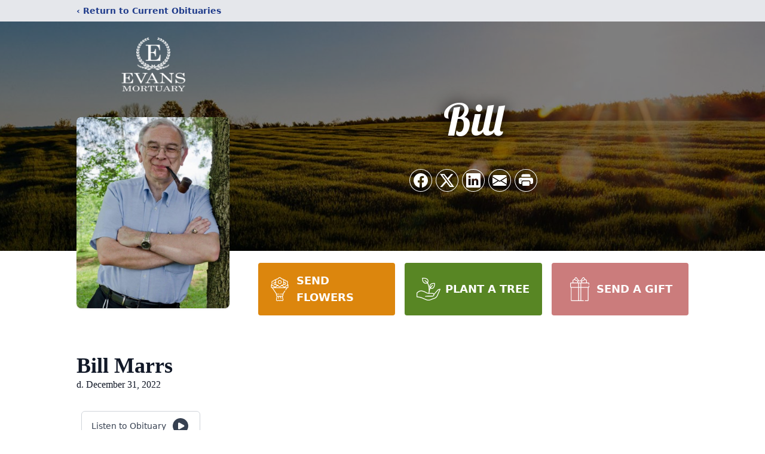

--- FILE ---
content_type: text/html; charset=utf-8
request_url: https://www.google.com/recaptcha/enterprise/anchor?ar=1&k=6LdojTwlAAAAAAeYYM7TF4K0n6mqXmE0xs17aCYB&co=aHR0cHM6Ly93d3cuZXZhbnNtb3J0dWFyeS5iaXo6NDQz&hl=en&type=image&v=PoyoqOPhxBO7pBk68S4YbpHZ&theme=light&size=invisible&badge=bottomright&anchor-ms=20000&execute-ms=30000&cb=1oti88voy47v
body_size: 48693
content:
<!DOCTYPE HTML><html dir="ltr" lang="en"><head><meta http-equiv="Content-Type" content="text/html; charset=UTF-8">
<meta http-equiv="X-UA-Compatible" content="IE=edge">
<title>reCAPTCHA</title>
<style type="text/css">
/* cyrillic-ext */
@font-face {
  font-family: 'Roboto';
  font-style: normal;
  font-weight: 400;
  font-stretch: 100%;
  src: url(//fonts.gstatic.com/s/roboto/v48/KFO7CnqEu92Fr1ME7kSn66aGLdTylUAMa3GUBHMdazTgWw.woff2) format('woff2');
  unicode-range: U+0460-052F, U+1C80-1C8A, U+20B4, U+2DE0-2DFF, U+A640-A69F, U+FE2E-FE2F;
}
/* cyrillic */
@font-face {
  font-family: 'Roboto';
  font-style: normal;
  font-weight: 400;
  font-stretch: 100%;
  src: url(//fonts.gstatic.com/s/roboto/v48/KFO7CnqEu92Fr1ME7kSn66aGLdTylUAMa3iUBHMdazTgWw.woff2) format('woff2');
  unicode-range: U+0301, U+0400-045F, U+0490-0491, U+04B0-04B1, U+2116;
}
/* greek-ext */
@font-face {
  font-family: 'Roboto';
  font-style: normal;
  font-weight: 400;
  font-stretch: 100%;
  src: url(//fonts.gstatic.com/s/roboto/v48/KFO7CnqEu92Fr1ME7kSn66aGLdTylUAMa3CUBHMdazTgWw.woff2) format('woff2');
  unicode-range: U+1F00-1FFF;
}
/* greek */
@font-face {
  font-family: 'Roboto';
  font-style: normal;
  font-weight: 400;
  font-stretch: 100%;
  src: url(//fonts.gstatic.com/s/roboto/v48/KFO7CnqEu92Fr1ME7kSn66aGLdTylUAMa3-UBHMdazTgWw.woff2) format('woff2');
  unicode-range: U+0370-0377, U+037A-037F, U+0384-038A, U+038C, U+038E-03A1, U+03A3-03FF;
}
/* math */
@font-face {
  font-family: 'Roboto';
  font-style: normal;
  font-weight: 400;
  font-stretch: 100%;
  src: url(//fonts.gstatic.com/s/roboto/v48/KFO7CnqEu92Fr1ME7kSn66aGLdTylUAMawCUBHMdazTgWw.woff2) format('woff2');
  unicode-range: U+0302-0303, U+0305, U+0307-0308, U+0310, U+0312, U+0315, U+031A, U+0326-0327, U+032C, U+032F-0330, U+0332-0333, U+0338, U+033A, U+0346, U+034D, U+0391-03A1, U+03A3-03A9, U+03B1-03C9, U+03D1, U+03D5-03D6, U+03F0-03F1, U+03F4-03F5, U+2016-2017, U+2034-2038, U+203C, U+2040, U+2043, U+2047, U+2050, U+2057, U+205F, U+2070-2071, U+2074-208E, U+2090-209C, U+20D0-20DC, U+20E1, U+20E5-20EF, U+2100-2112, U+2114-2115, U+2117-2121, U+2123-214F, U+2190, U+2192, U+2194-21AE, U+21B0-21E5, U+21F1-21F2, U+21F4-2211, U+2213-2214, U+2216-22FF, U+2308-230B, U+2310, U+2319, U+231C-2321, U+2336-237A, U+237C, U+2395, U+239B-23B7, U+23D0, U+23DC-23E1, U+2474-2475, U+25AF, U+25B3, U+25B7, U+25BD, U+25C1, U+25CA, U+25CC, U+25FB, U+266D-266F, U+27C0-27FF, U+2900-2AFF, U+2B0E-2B11, U+2B30-2B4C, U+2BFE, U+3030, U+FF5B, U+FF5D, U+1D400-1D7FF, U+1EE00-1EEFF;
}
/* symbols */
@font-face {
  font-family: 'Roboto';
  font-style: normal;
  font-weight: 400;
  font-stretch: 100%;
  src: url(//fonts.gstatic.com/s/roboto/v48/KFO7CnqEu92Fr1ME7kSn66aGLdTylUAMaxKUBHMdazTgWw.woff2) format('woff2');
  unicode-range: U+0001-000C, U+000E-001F, U+007F-009F, U+20DD-20E0, U+20E2-20E4, U+2150-218F, U+2190, U+2192, U+2194-2199, U+21AF, U+21E6-21F0, U+21F3, U+2218-2219, U+2299, U+22C4-22C6, U+2300-243F, U+2440-244A, U+2460-24FF, U+25A0-27BF, U+2800-28FF, U+2921-2922, U+2981, U+29BF, U+29EB, U+2B00-2BFF, U+4DC0-4DFF, U+FFF9-FFFB, U+10140-1018E, U+10190-1019C, U+101A0, U+101D0-101FD, U+102E0-102FB, U+10E60-10E7E, U+1D2C0-1D2D3, U+1D2E0-1D37F, U+1F000-1F0FF, U+1F100-1F1AD, U+1F1E6-1F1FF, U+1F30D-1F30F, U+1F315, U+1F31C, U+1F31E, U+1F320-1F32C, U+1F336, U+1F378, U+1F37D, U+1F382, U+1F393-1F39F, U+1F3A7-1F3A8, U+1F3AC-1F3AF, U+1F3C2, U+1F3C4-1F3C6, U+1F3CA-1F3CE, U+1F3D4-1F3E0, U+1F3ED, U+1F3F1-1F3F3, U+1F3F5-1F3F7, U+1F408, U+1F415, U+1F41F, U+1F426, U+1F43F, U+1F441-1F442, U+1F444, U+1F446-1F449, U+1F44C-1F44E, U+1F453, U+1F46A, U+1F47D, U+1F4A3, U+1F4B0, U+1F4B3, U+1F4B9, U+1F4BB, U+1F4BF, U+1F4C8-1F4CB, U+1F4D6, U+1F4DA, U+1F4DF, U+1F4E3-1F4E6, U+1F4EA-1F4ED, U+1F4F7, U+1F4F9-1F4FB, U+1F4FD-1F4FE, U+1F503, U+1F507-1F50B, U+1F50D, U+1F512-1F513, U+1F53E-1F54A, U+1F54F-1F5FA, U+1F610, U+1F650-1F67F, U+1F687, U+1F68D, U+1F691, U+1F694, U+1F698, U+1F6AD, U+1F6B2, U+1F6B9-1F6BA, U+1F6BC, U+1F6C6-1F6CF, U+1F6D3-1F6D7, U+1F6E0-1F6EA, U+1F6F0-1F6F3, U+1F6F7-1F6FC, U+1F700-1F7FF, U+1F800-1F80B, U+1F810-1F847, U+1F850-1F859, U+1F860-1F887, U+1F890-1F8AD, U+1F8B0-1F8BB, U+1F8C0-1F8C1, U+1F900-1F90B, U+1F93B, U+1F946, U+1F984, U+1F996, U+1F9E9, U+1FA00-1FA6F, U+1FA70-1FA7C, U+1FA80-1FA89, U+1FA8F-1FAC6, U+1FACE-1FADC, U+1FADF-1FAE9, U+1FAF0-1FAF8, U+1FB00-1FBFF;
}
/* vietnamese */
@font-face {
  font-family: 'Roboto';
  font-style: normal;
  font-weight: 400;
  font-stretch: 100%;
  src: url(//fonts.gstatic.com/s/roboto/v48/KFO7CnqEu92Fr1ME7kSn66aGLdTylUAMa3OUBHMdazTgWw.woff2) format('woff2');
  unicode-range: U+0102-0103, U+0110-0111, U+0128-0129, U+0168-0169, U+01A0-01A1, U+01AF-01B0, U+0300-0301, U+0303-0304, U+0308-0309, U+0323, U+0329, U+1EA0-1EF9, U+20AB;
}
/* latin-ext */
@font-face {
  font-family: 'Roboto';
  font-style: normal;
  font-weight: 400;
  font-stretch: 100%;
  src: url(//fonts.gstatic.com/s/roboto/v48/KFO7CnqEu92Fr1ME7kSn66aGLdTylUAMa3KUBHMdazTgWw.woff2) format('woff2');
  unicode-range: U+0100-02BA, U+02BD-02C5, U+02C7-02CC, U+02CE-02D7, U+02DD-02FF, U+0304, U+0308, U+0329, U+1D00-1DBF, U+1E00-1E9F, U+1EF2-1EFF, U+2020, U+20A0-20AB, U+20AD-20C0, U+2113, U+2C60-2C7F, U+A720-A7FF;
}
/* latin */
@font-face {
  font-family: 'Roboto';
  font-style: normal;
  font-weight: 400;
  font-stretch: 100%;
  src: url(//fonts.gstatic.com/s/roboto/v48/KFO7CnqEu92Fr1ME7kSn66aGLdTylUAMa3yUBHMdazQ.woff2) format('woff2');
  unicode-range: U+0000-00FF, U+0131, U+0152-0153, U+02BB-02BC, U+02C6, U+02DA, U+02DC, U+0304, U+0308, U+0329, U+2000-206F, U+20AC, U+2122, U+2191, U+2193, U+2212, U+2215, U+FEFF, U+FFFD;
}
/* cyrillic-ext */
@font-face {
  font-family: 'Roboto';
  font-style: normal;
  font-weight: 500;
  font-stretch: 100%;
  src: url(//fonts.gstatic.com/s/roboto/v48/KFO7CnqEu92Fr1ME7kSn66aGLdTylUAMa3GUBHMdazTgWw.woff2) format('woff2');
  unicode-range: U+0460-052F, U+1C80-1C8A, U+20B4, U+2DE0-2DFF, U+A640-A69F, U+FE2E-FE2F;
}
/* cyrillic */
@font-face {
  font-family: 'Roboto';
  font-style: normal;
  font-weight: 500;
  font-stretch: 100%;
  src: url(//fonts.gstatic.com/s/roboto/v48/KFO7CnqEu92Fr1ME7kSn66aGLdTylUAMa3iUBHMdazTgWw.woff2) format('woff2');
  unicode-range: U+0301, U+0400-045F, U+0490-0491, U+04B0-04B1, U+2116;
}
/* greek-ext */
@font-face {
  font-family: 'Roboto';
  font-style: normal;
  font-weight: 500;
  font-stretch: 100%;
  src: url(//fonts.gstatic.com/s/roboto/v48/KFO7CnqEu92Fr1ME7kSn66aGLdTylUAMa3CUBHMdazTgWw.woff2) format('woff2');
  unicode-range: U+1F00-1FFF;
}
/* greek */
@font-face {
  font-family: 'Roboto';
  font-style: normal;
  font-weight: 500;
  font-stretch: 100%;
  src: url(//fonts.gstatic.com/s/roboto/v48/KFO7CnqEu92Fr1ME7kSn66aGLdTylUAMa3-UBHMdazTgWw.woff2) format('woff2');
  unicode-range: U+0370-0377, U+037A-037F, U+0384-038A, U+038C, U+038E-03A1, U+03A3-03FF;
}
/* math */
@font-face {
  font-family: 'Roboto';
  font-style: normal;
  font-weight: 500;
  font-stretch: 100%;
  src: url(//fonts.gstatic.com/s/roboto/v48/KFO7CnqEu92Fr1ME7kSn66aGLdTylUAMawCUBHMdazTgWw.woff2) format('woff2');
  unicode-range: U+0302-0303, U+0305, U+0307-0308, U+0310, U+0312, U+0315, U+031A, U+0326-0327, U+032C, U+032F-0330, U+0332-0333, U+0338, U+033A, U+0346, U+034D, U+0391-03A1, U+03A3-03A9, U+03B1-03C9, U+03D1, U+03D5-03D6, U+03F0-03F1, U+03F4-03F5, U+2016-2017, U+2034-2038, U+203C, U+2040, U+2043, U+2047, U+2050, U+2057, U+205F, U+2070-2071, U+2074-208E, U+2090-209C, U+20D0-20DC, U+20E1, U+20E5-20EF, U+2100-2112, U+2114-2115, U+2117-2121, U+2123-214F, U+2190, U+2192, U+2194-21AE, U+21B0-21E5, U+21F1-21F2, U+21F4-2211, U+2213-2214, U+2216-22FF, U+2308-230B, U+2310, U+2319, U+231C-2321, U+2336-237A, U+237C, U+2395, U+239B-23B7, U+23D0, U+23DC-23E1, U+2474-2475, U+25AF, U+25B3, U+25B7, U+25BD, U+25C1, U+25CA, U+25CC, U+25FB, U+266D-266F, U+27C0-27FF, U+2900-2AFF, U+2B0E-2B11, U+2B30-2B4C, U+2BFE, U+3030, U+FF5B, U+FF5D, U+1D400-1D7FF, U+1EE00-1EEFF;
}
/* symbols */
@font-face {
  font-family: 'Roboto';
  font-style: normal;
  font-weight: 500;
  font-stretch: 100%;
  src: url(//fonts.gstatic.com/s/roboto/v48/KFO7CnqEu92Fr1ME7kSn66aGLdTylUAMaxKUBHMdazTgWw.woff2) format('woff2');
  unicode-range: U+0001-000C, U+000E-001F, U+007F-009F, U+20DD-20E0, U+20E2-20E4, U+2150-218F, U+2190, U+2192, U+2194-2199, U+21AF, U+21E6-21F0, U+21F3, U+2218-2219, U+2299, U+22C4-22C6, U+2300-243F, U+2440-244A, U+2460-24FF, U+25A0-27BF, U+2800-28FF, U+2921-2922, U+2981, U+29BF, U+29EB, U+2B00-2BFF, U+4DC0-4DFF, U+FFF9-FFFB, U+10140-1018E, U+10190-1019C, U+101A0, U+101D0-101FD, U+102E0-102FB, U+10E60-10E7E, U+1D2C0-1D2D3, U+1D2E0-1D37F, U+1F000-1F0FF, U+1F100-1F1AD, U+1F1E6-1F1FF, U+1F30D-1F30F, U+1F315, U+1F31C, U+1F31E, U+1F320-1F32C, U+1F336, U+1F378, U+1F37D, U+1F382, U+1F393-1F39F, U+1F3A7-1F3A8, U+1F3AC-1F3AF, U+1F3C2, U+1F3C4-1F3C6, U+1F3CA-1F3CE, U+1F3D4-1F3E0, U+1F3ED, U+1F3F1-1F3F3, U+1F3F5-1F3F7, U+1F408, U+1F415, U+1F41F, U+1F426, U+1F43F, U+1F441-1F442, U+1F444, U+1F446-1F449, U+1F44C-1F44E, U+1F453, U+1F46A, U+1F47D, U+1F4A3, U+1F4B0, U+1F4B3, U+1F4B9, U+1F4BB, U+1F4BF, U+1F4C8-1F4CB, U+1F4D6, U+1F4DA, U+1F4DF, U+1F4E3-1F4E6, U+1F4EA-1F4ED, U+1F4F7, U+1F4F9-1F4FB, U+1F4FD-1F4FE, U+1F503, U+1F507-1F50B, U+1F50D, U+1F512-1F513, U+1F53E-1F54A, U+1F54F-1F5FA, U+1F610, U+1F650-1F67F, U+1F687, U+1F68D, U+1F691, U+1F694, U+1F698, U+1F6AD, U+1F6B2, U+1F6B9-1F6BA, U+1F6BC, U+1F6C6-1F6CF, U+1F6D3-1F6D7, U+1F6E0-1F6EA, U+1F6F0-1F6F3, U+1F6F7-1F6FC, U+1F700-1F7FF, U+1F800-1F80B, U+1F810-1F847, U+1F850-1F859, U+1F860-1F887, U+1F890-1F8AD, U+1F8B0-1F8BB, U+1F8C0-1F8C1, U+1F900-1F90B, U+1F93B, U+1F946, U+1F984, U+1F996, U+1F9E9, U+1FA00-1FA6F, U+1FA70-1FA7C, U+1FA80-1FA89, U+1FA8F-1FAC6, U+1FACE-1FADC, U+1FADF-1FAE9, U+1FAF0-1FAF8, U+1FB00-1FBFF;
}
/* vietnamese */
@font-face {
  font-family: 'Roboto';
  font-style: normal;
  font-weight: 500;
  font-stretch: 100%;
  src: url(//fonts.gstatic.com/s/roboto/v48/KFO7CnqEu92Fr1ME7kSn66aGLdTylUAMa3OUBHMdazTgWw.woff2) format('woff2');
  unicode-range: U+0102-0103, U+0110-0111, U+0128-0129, U+0168-0169, U+01A0-01A1, U+01AF-01B0, U+0300-0301, U+0303-0304, U+0308-0309, U+0323, U+0329, U+1EA0-1EF9, U+20AB;
}
/* latin-ext */
@font-face {
  font-family: 'Roboto';
  font-style: normal;
  font-weight: 500;
  font-stretch: 100%;
  src: url(//fonts.gstatic.com/s/roboto/v48/KFO7CnqEu92Fr1ME7kSn66aGLdTylUAMa3KUBHMdazTgWw.woff2) format('woff2');
  unicode-range: U+0100-02BA, U+02BD-02C5, U+02C7-02CC, U+02CE-02D7, U+02DD-02FF, U+0304, U+0308, U+0329, U+1D00-1DBF, U+1E00-1E9F, U+1EF2-1EFF, U+2020, U+20A0-20AB, U+20AD-20C0, U+2113, U+2C60-2C7F, U+A720-A7FF;
}
/* latin */
@font-face {
  font-family: 'Roboto';
  font-style: normal;
  font-weight: 500;
  font-stretch: 100%;
  src: url(//fonts.gstatic.com/s/roboto/v48/KFO7CnqEu92Fr1ME7kSn66aGLdTylUAMa3yUBHMdazQ.woff2) format('woff2');
  unicode-range: U+0000-00FF, U+0131, U+0152-0153, U+02BB-02BC, U+02C6, U+02DA, U+02DC, U+0304, U+0308, U+0329, U+2000-206F, U+20AC, U+2122, U+2191, U+2193, U+2212, U+2215, U+FEFF, U+FFFD;
}
/* cyrillic-ext */
@font-face {
  font-family: 'Roboto';
  font-style: normal;
  font-weight: 900;
  font-stretch: 100%;
  src: url(//fonts.gstatic.com/s/roboto/v48/KFO7CnqEu92Fr1ME7kSn66aGLdTylUAMa3GUBHMdazTgWw.woff2) format('woff2');
  unicode-range: U+0460-052F, U+1C80-1C8A, U+20B4, U+2DE0-2DFF, U+A640-A69F, U+FE2E-FE2F;
}
/* cyrillic */
@font-face {
  font-family: 'Roboto';
  font-style: normal;
  font-weight: 900;
  font-stretch: 100%;
  src: url(//fonts.gstatic.com/s/roboto/v48/KFO7CnqEu92Fr1ME7kSn66aGLdTylUAMa3iUBHMdazTgWw.woff2) format('woff2');
  unicode-range: U+0301, U+0400-045F, U+0490-0491, U+04B0-04B1, U+2116;
}
/* greek-ext */
@font-face {
  font-family: 'Roboto';
  font-style: normal;
  font-weight: 900;
  font-stretch: 100%;
  src: url(//fonts.gstatic.com/s/roboto/v48/KFO7CnqEu92Fr1ME7kSn66aGLdTylUAMa3CUBHMdazTgWw.woff2) format('woff2');
  unicode-range: U+1F00-1FFF;
}
/* greek */
@font-face {
  font-family: 'Roboto';
  font-style: normal;
  font-weight: 900;
  font-stretch: 100%;
  src: url(//fonts.gstatic.com/s/roboto/v48/KFO7CnqEu92Fr1ME7kSn66aGLdTylUAMa3-UBHMdazTgWw.woff2) format('woff2');
  unicode-range: U+0370-0377, U+037A-037F, U+0384-038A, U+038C, U+038E-03A1, U+03A3-03FF;
}
/* math */
@font-face {
  font-family: 'Roboto';
  font-style: normal;
  font-weight: 900;
  font-stretch: 100%;
  src: url(//fonts.gstatic.com/s/roboto/v48/KFO7CnqEu92Fr1ME7kSn66aGLdTylUAMawCUBHMdazTgWw.woff2) format('woff2');
  unicode-range: U+0302-0303, U+0305, U+0307-0308, U+0310, U+0312, U+0315, U+031A, U+0326-0327, U+032C, U+032F-0330, U+0332-0333, U+0338, U+033A, U+0346, U+034D, U+0391-03A1, U+03A3-03A9, U+03B1-03C9, U+03D1, U+03D5-03D6, U+03F0-03F1, U+03F4-03F5, U+2016-2017, U+2034-2038, U+203C, U+2040, U+2043, U+2047, U+2050, U+2057, U+205F, U+2070-2071, U+2074-208E, U+2090-209C, U+20D0-20DC, U+20E1, U+20E5-20EF, U+2100-2112, U+2114-2115, U+2117-2121, U+2123-214F, U+2190, U+2192, U+2194-21AE, U+21B0-21E5, U+21F1-21F2, U+21F4-2211, U+2213-2214, U+2216-22FF, U+2308-230B, U+2310, U+2319, U+231C-2321, U+2336-237A, U+237C, U+2395, U+239B-23B7, U+23D0, U+23DC-23E1, U+2474-2475, U+25AF, U+25B3, U+25B7, U+25BD, U+25C1, U+25CA, U+25CC, U+25FB, U+266D-266F, U+27C0-27FF, U+2900-2AFF, U+2B0E-2B11, U+2B30-2B4C, U+2BFE, U+3030, U+FF5B, U+FF5D, U+1D400-1D7FF, U+1EE00-1EEFF;
}
/* symbols */
@font-face {
  font-family: 'Roboto';
  font-style: normal;
  font-weight: 900;
  font-stretch: 100%;
  src: url(//fonts.gstatic.com/s/roboto/v48/KFO7CnqEu92Fr1ME7kSn66aGLdTylUAMaxKUBHMdazTgWw.woff2) format('woff2');
  unicode-range: U+0001-000C, U+000E-001F, U+007F-009F, U+20DD-20E0, U+20E2-20E4, U+2150-218F, U+2190, U+2192, U+2194-2199, U+21AF, U+21E6-21F0, U+21F3, U+2218-2219, U+2299, U+22C4-22C6, U+2300-243F, U+2440-244A, U+2460-24FF, U+25A0-27BF, U+2800-28FF, U+2921-2922, U+2981, U+29BF, U+29EB, U+2B00-2BFF, U+4DC0-4DFF, U+FFF9-FFFB, U+10140-1018E, U+10190-1019C, U+101A0, U+101D0-101FD, U+102E0-102FB, U+10E60-10E7E, U+1D2C0-1D2D3, U+1D2E0-1D37F, U+1F000-1F0FF, U+1F100-1F1AD, U+1F1E6-1F1FF, U+1F30D-1F30F, U+1F315, U+1F31C, U+1F31E, U+1F320-1F32C, U+1F336, U+1F378, U+1F37D, U+1F382, U+1F393-1F39F, U+1F3A7-1F3A8, U+1F3AC-1F3AF, U+1F3C2, U+1F3C4-1F3C6, U+1F3CA-1F3CE, U+1F3D4-1F3E0, U+1F3ED, U+1F3F1-1F3F3, U+1F3F5-1F3F7, U+1F408, U+1F415, U+1F41F, U+1F426, U+1F43F, U+1F441-1F442, U+1F444, U+1F446-1F449, U+1F44C-1F44E, U+1F453, U+1F46A, U+1F47D, U+1F4A3, U+1F4B0, U+1F4B3, U+1F4B9, U+1F4BB, U+1F4BF, U+1F4C8-1F4CB, U+1F4D6, U+1F4DA, U+1F4DF, U+1F4E3-1F4E6, U+1F4EA-1F4ED, U+1F4F7, U+1F4F9-1F4FB, U+1F4FD-1F4FE, U+1F503, U+1F507-1F50B, U+1F50D, U+1F512-1F513, U+1F53E-1F54A, U+1F54F-1F5FA, U+1F610, U+1F650-1F67F, U+1F687, U+1F68D, U+1F691, U+1F694, U+1F698, U+1F6AD, U+1F6B2, U+1F6B9-1F6BA, U+1F6BC, U+1F6C6-1F6CF, U+1F6D3-1F6D7, U+1F6E0-1F6EA, U+1F6F0-1F6F3, U+1F6F7-1F6FC, U+1F700-1F7FF, U+1F800-1F80B, U+1F810-1F847, U+1F850-1F859, U+1F860-1F887, U+1F890-1F8AD, U+1F8B0-1F8BB, U+1F8C0-1F8C1, U+1F900-1F90B, U+1F93B, U+1F946, U+1F984, U+1F996, U+1F9E9, U+1FA00-1FA6F, U+1FA70-1FA7C, U+1FA80-1FA89, U+1FA8F-1FAC6, U+1FACE-1FADC, U+1FADF-1FAE9, U+1FAF0-1FAF8, U+1FB00-1FBFF;
}
/* vietnamese */
@font-face {
  font-family: 'Roboto';
  font-style: normal;
  font-weight: 900;
  font-stretch: 100%;
  src: url(//fonts.gstatic.com/s/roboto/v48/KFO7CnqEu92Fr1ME7kSn66aGLdTylUAMa3OUBHMdazTgWw.woff2) format('woff2');
  unicode-range: U+0102-0103, U+0110-0111, U+0128-0129, U+0168-0169, U+01A0-01A1, U+01AF-01B0, U+0300-0301, U+0303-0304, U+0308-0309, U+0323, U+0329, U+1EA0-1EF9, U+20AB;
}
/* latin-ext */
@font-face {
  font-family: 'Roboto';
  font-style: normal;
  font-weight: 900;
  font-stretch: 100%;
  src: url(//fonts.gstatic.com/s/roboto/v48/KFO7CnqEu92Fr1ME7kSn66aGLdTylUAMa3KUBHMdazTgWw.woff2) format('woff2');
  unicode-range: U+0100-02BA, U+02BD-02C5, U+02C7-02CC, U+02CE-02D7, U+02DD-02FF, U+0304, U+0308, U+0329, U+1D00-1DBF, U+1E00-1E9F, U+1EF2-1EFF, U+2020, U+20A0-20AB, U+20AD-20C0, U+2113, U+2C60-2C7F, U+A720-A7FF;
}
/* latin */
@font-face {
  font-family: 'Roboto';
  font-style: normal;
  font-weight: 900;
  font-stretch: 100%;
  src: url(//fonts.gstatic.com/s/roboto/v48/KFO7CnqEu92Fr1ME7kSn66aGLdTylUAMa3yUBHMdazQ.woff2) format('woff2');
  unicode-range: U+0000-00FF, U+0131, U+0152-0153, U+02BB-02BC, U+02C6, U+02DA, U+02DC, U+0304, U+0308, U+0329, U+2000-206F, U+20AC, U+2122, U+2191, U+2193, U+2212, U+2215, U+FEFF, U+FFFD;
}

</style>
<link rel="stylesheet" type="text/css" href="https://www.gstatic.com/recaptcha/releases/PoyoqOPhxBO7pBk68S4YbpHZ/styles__ltr.css">
<script nonce="JJ75V4IQ5kwRxJzvZKs1AA" type="text/javascript">window['__recaptcha_api'] = 'https://www.google.com/recaptcha/enterprise/';</script>
<script type="text/javascript" src="https://www.gstatic.com/recaptcha/releases/PoyoqOPhxBO7pBk68S4YbpHZ/recaptcha__en.js" nonce="JJ75V4IQ5kwRxJzvZKs1AA">
      
    </script></head>
<body><div id="rc-anchor-alert" class="rc-anchor-alert"></div>
<input type="hidden" id="recaptcha-token" value="[base64]">
<script type="text/javascript" nonce="JJ75V4IQ5kwRxJzvZKs1AA">
      recaptcha.anchor.Main.init("[\x22ainput\x22,[\x22bgdata\x22,\x22\x22,\[base64]/[base64]/[base64]/KE4oMTI0LHYsdi5HKSxMWihsLHYpKTpOKDEyNCx2LGwpLFYpLHYpLFQpKSxGKDE3MSx2KX0scjc9ZnVuY3Rpb24obCl7cmV0dXJuIGx9LEM9ZnVuY3Rpb24obCxWLHYpe04odixsLFYpLFZbYWtdPTI3OTZ9LG49ZnVuY3Rpb24obCxWKXtWLlg9KChWLlg/[base64]/[base64]/[base64]/[base64]/[base64]/[base64]/[base64]/[base64]/[base64]/[base64]/[base64]\\u003d\x22,\[base64]\\u003d\x22,\x22IU3ChMKSOhJCLBzCk2LDkMKLw7zCvMOow5nCs8OwZMKRwoHDphTDoSTDm2IjwpDDscKtZsKrEcKeF3kdwrMVwoA6eALDggl4w7jCoDfCl3p2wobDjSTDp0ZUw4LDmGUOw5Yrw67DrBvCsiQ/w6DCiHpjN2BtcWHDoiErHMOOTFXCgsOaW8OcwqxEDcK9woXCjsOAw6TCvT/CnngoLCIaDnc/w6jDmBFbWD/CkWhUwpbCqMOiw6ZZE8O/[base64]/DmyLDkkvCoMO2wr9KEyTCqmMDwqZaw79Cw4tcJMOtDx1aw4fCqMKQw63CviLCkgjCs03ClW7ChDBhV8O0E0dCLcKSwr7DgRYRw7PCqi/Du8KXJsKLL0XDmcKSw6LCpyvDtwg+w5zCpDkRQ29Nwr9YLcOjBsK3w5bCnH7CjUrCj8KNWMKBBRpedjYWw6/[base64]/w6YSwpx4wr9uewLDoMKMLjcoLzHCqMKXMsOMwrDDgMO4WsKmw4IbKMK+wqwtwpfCscK4XWNfwq0Sw59mwrE2w6XDpsKQasKCwpBydzTCpGM+w6QLfScEwq0jw4DDqsO5wrbDq8KOw7wHwq1NDFHDq8KMwpfDuF7CsMOjYsKEw7XChcKncMKtCsOkdirDocK/bXTDh8KhKMOLdmvCocOAd8OMw5t/QcKNw4DCk217wpM6fjsQwqTDsG3DmcO9wq3DiMK+AR9/w5zDhsObwpnCmFHCpCFRwqVtRcOpVsOMwofCrsK+wqTChmDCqsO+f8KPDcKWwq7DoXVaYXV1RcKGTsKWHcKhwpTCuMONw4EPw4pww6PCmzMfwpvCt1XDlXXCr0DCpmoHw73DnsKCGMKKwplhZRk7wpXCq8O6M13Ckm5VwoMgw7lhPMKualIgfMKOKm/DsSBlwr4pwqfDuMO5QsKxJsO0woZdw6vCoMKIOcOxecKGdsKKC2wlwprCjMKsDVTClGnDmsKrYUMNUjwyEgHCusOWEMOpw594NMK/[base64]/DMKxZ8K8wpXDqhpSw5lgUGkTJU0VdhfDvMKRITbDnMOnfcODw7zDmTTDqMKeWCoNWMOLQD05Y8OgHAXDliYBHsKTw6vCmcKNOW3DrEvDkMO6w5rCksK1YMO9w6nCjDnCkMKdw714wp0iOR/[base64]/[base64]/w67DhRHDkD0vIMO6w6Q/[base64]/DvnHCgcK3woDDusOzw7ZgHANBw4fCmsKRXMOEw6AVwrHCmMO9w5nDmMKJDsOUw4vCuGQHw7goUCk/w4wRd8O/[base64]/Cv8KPw5R3w5zDuwnDsjlOc0rDoW/DtkI5EkHCjyfDlMKww5vChMKXwrpXQMOCW8K8w5TCl3/DjE3CgE7CnTzDjlLCmcOpw6Vmw5F1w5RVPSHCosOxw4DDoMK0wr/[base64]/Ds8OWw7jDvMKSwoQPJcOOw7gNfcKewoLDtsKywrZ7acKVwrN5woXCnw3Dv8OCwqV1QMO7fSdhw4TCm8KCAsOkZn9PIcOdw45aIsKcWMK0wrQvISxLeMOBN8OKwollCMKqT8Ktw6oLw4DDmhHCrsKZw6/CtHzDrMOjLx7CkMKCMsO3P8Olw6jCnB0tcMOqwpLDi8KtSMOJwocHw7XCrzoaw6kYacKzwqrCk8KoQ8OCXVnCn2QiVh5sCwXChx/[base64]/wrzCuzDDs8KBMypbw5ZCwrjCjSzCrQPCpQ1cwrsRHCHCrsK8w6LCs8KwVcOZwpDCgw7DmhZYeivCgBcTalkjwqbCkcOcCMK1w40GwrPCoHvCr8KPDE7DqMKVwqDDhGRtw7RswqvCsEvDpsOPwrAhwpstLiLDkyjCs8Kzw7U/[base64]/CrsK4DcK/wqR8IBNDw6F2wp3DhnYEwqzChy1bYS/[base64]/DvMKXwq8TdDpTZ3cHwq1Yw5l7w7Jiw5RpGXonFHPCgyU5wrliwoczw4PClcOFw7HDmiTCucKmSDzDg2nDgMKTwoF9wrg9XnjCpMK/Hw5Zf0JsLhTDhVxMw4/DlcOVF8OCVsOqWXx1w50Ywo7DpMKMwrhYFMOXwpddeMOLw7Qaw4csHRAkw7fCoMO3w67CscKOVcKsw7I1w5XCucO4wrdQwpErwrvDpVYKXBnDiMOFXMKlw5ocR8OdUsK9WTLDnMOhEnE/wqPCsMKFfsKFOjXDmDfCj8KjU8KdJsOSBcOqwogAwq7DrWlywqMKVsOHw7TDvcOeThMEw7bCjMOIcsKwVx0KwplRKcOZwpdWXcKmKsKZw6Mhw4bCqFcnD8KNIMKcKk3Dp8OSe8Oywr3DsSAcbWpqOhswPidvw73DmQFXUMOlw7PDscOZw4vDrsO2ZcOHwoDDq8OMw6/DsAI/UsO4Z1jDtsORw5E9w63DusOuY8K7WxjDuy3DgW4pw4HDksKdwq4QMzIUMMOCa1TCp8Kiw7vDoD4wUcOwYhrDu2JDw6nCusKbbB/Doml+w6zCjkHCsCpSKUPCqE4PFRpQKMKswrbDjQTDmsKQQUQZwqV9wqrCgWAoJcKpYinDkS0kw4nCsW4aXcKVw7rCnyFLbzXCu8KvSA1Ud0PCkTlgwqNUwo8yVlluw5gLGsOkSMKnBwodM1VJwpDDgcKqT0jDqSYfejXCrHd+Y8KsFsOdw6xVUVZKw50Zw4/CrxfChMKUw79yTU3DosKCD2vCmz97w5B6TGVuOSpGw7LDoMOaw6DCnMKpw6XDk0LClVJTKMOhwpxrQ8KwF1rCs0d1woLDssKzwqLDnMKKw5zDtzbCrS3DnMOqwr8Jwo7CtsO7C2RgPsKqw7PCl3nDkz/DiS3Cm8KxYjBECWs4bnVVw6I3w45/wrfCpcKSw5Rxw5jCix/[base64]/w5TCrcKxwrBAMMOAwqTCssKZHQHDngXChMOtX8OgJ8OpwrfDi8O7egVYMWHCjXIIKsOMT8KPZ1gvDmU8wrQvwrvCqMK8Zho2EMKCw7fDo8OEMMKkwq/DgcKDRHLDiVxaw48LBA13w4dyw4zCv8KjFcKYVScrTsKSwpAYbQN6WETDrcO/w4E2w6TDlhvDjSECaHVcwp1ewojDjsO1woE/wqHCqBPCssObDcOjw6nDisKpAx7DoQrCv8OZwrINMRQBw6B9wpB9w67DjFrDvSl0LMO4cXpgw7HCgTfCrsOIK8K8CsO8G8K9w7bDk8KTw79FPBR0w5HDjMOuw63Di8Kpw7A/QsKtV8ODw5FJwo3Dh0zCmsKcw4LCsH/DrVJcPAnDtMKxw70Nw5TDhVXCjMOWf8KoFcKkw6DDvMOiw4cnwpvCvDLChsKUw7/CiV3CjMOnLcK/HcOsbEnCucKDZMOsAW1OwrVfw7vDg3PDiMOYw6tGwpkGQC1Rw6LDpMO+w6rDkMOqwr/DlsKzwrEiwoJaYsKFRsOLwq7CqsKHw4vDh8OVwooNw7rDsxhQflwsX8Opw7Ekw47CqVDDjgTDvcOUwovDqRfCv8OYwppTw53DqG/DqTYOw79OPsKTccKdd2jDksKhwrU8OsKFXTUNc8K9wrZxw5LCi3DCtMOgw68KcFUFw6kISUpiw6xVcMOWcmnDncKLRmvCkMK4PsKdETPCsiPCkcObw7/DkMKPJxkow4hfw4w2Kx9XZsOiAMKNw7DCgsO6NHjDisOewrwZwqEWw4JcwrrCncKhPcOdw5jDhzLDskPDj8OtPMKGEWsNw67CosOiwqrDjwVMw5/CisKPwrI5G8OnMcOlAsO8DAd+F8KYw6DCk3Z/ZsOdel0MchzDlXbDu8KhOXVNw5/Cv3Ihwqw7IA/Dv39zwrHDo13CuVIkdVtPw7LCu0d5QMO1woxbwr/Djxguw6vCqxFMQcOtQsKxMsKtDMOzUR3CsQ1YworCqQTDonZYXcKtwogCw4nDuMKMacOeAm3DqsObb8O5DMKFw4bDtcOrHg99f8OZw7fCs3LCtzgNw40xacOhwojDtcOVQAomU8KGw73CtFBPAcK3w7/Dun/DrsOjwo1aJWIYwqTDuVrDr8OFw5QXw5fDi8OjwrTCk0BAJjXCh8OVDMOZwqvClsKRw7g+wo/DscOtE3TDtMOwfjTDh8OObAnChV7Cs8OceGvCgTHCn8OTw5t3PsK0HcKPF8O1CyTCoMKJT8OwCsK2GsO9wpLClsKGQCMsw5zCkcO4VFDCgsO+RsO5O8Kpw6tswqtgYsKpw6DDq8OrQ8OyHS/CvETCucOqwq0twoBcw7VEw7/Cr1PDoTLDniLDrDfCn8OIc8KJw7rCosOOwq/Ch8O6w5bDjRZ7LMOmYi/DkQ4rwoXCn2JQw7NlPUnDpxbCtnTDo8OhfMOdF8Omb8OnLzx/[base64]/CmcOMe8OpZUkLEWPCtsKpcsKsGcKOw6VaUcOuw7Q+EMKGwrprOCtTbn0fd2MjacObPV3Cl1rDsjsQw6cCwrrCrMO9S0cdw7EZR8K5w73DkMOFw5vDkcKCw7zDl8OJXcORwok1w4DCmGzCn8OcdMOWXcONaCzDoRdnw7UaVcOSwo/DqxZ/wr1GH8KnB0DCpMOtw7p3w7LCsWYuw7XCn2B+w4LDpA0FwpoOw6RuPDPCn8OsJsO2w78twqPDqcK4w5HCrlDDrsK3RcKqw6jDgcK4WcO/wqjCslrDq8OGDULDh38ZWsO+wqTCoMKHAwl4wqBmwoszSEAFH8O/wqHDm8OcwrrCrl3Cp8Ojw7h2ZA7CmsK/SMKowqDCknshw7vCucKtwo0jA8K0wp9xSMKQZhbCp8OkOxrDqmbCrwfDlQzDhMO9w4sxw7fDiw1gOBB1w5zDpEbCqz56E0MzEMOiaMK0YivCm8KcYVcOIGLDjlHCi8O1w6wOwrjDq8KXwo0Nw4Axw4HCsQzDt8KDTAXCvV/Cr0wxw4rDkcKtw79Ic8KYw6PCnnQXw7/CpMKowp8aw7DCr29nOMKQXxjDlMOSIcOVw61lw7QJRiTDhMKYH2DCtktQw7MATcOiw7rDtWfCkcOwwpx6w47CrDhwwo96w7fDvT3CmH/DmsKjw7zCqw/[base64]/CswVcw6/CgBjCgHLDsMOUL8O1dcO7I25+w79Lwoo1w4nDlw5bcykmwrFydMK2PFM5wq/Cp2sNHTDDrMO0RsOdwq5qwqrCqcOoTcOdw6rDr8K2UhbDv8KuX8Orw6nDr3JXwpsFw5DDtsK4ZV8Ow4HDiSMXwp/DoWDCgn4JcmzChsKiw63Cqyt9w5PDgsKxAF5aw4rDjQIvwq/CmWpbw6fCv8KKNsOCwpFUwooyT8KtYxzDnMKpacOKSBTCu0VwB0tnGgjChU5kKS7DjcO+DFMnw4dPwqBWIFEwBcOdwrfCpm7ChMO/[base64]/wofDmGDCtcK8w5IfIsKbw5TCtW3Ck0jDvMKCcUvDhR9gWCnDlMK5HnQHXVjDt8ORDwRAWsOzw6FSJcOiw63CgDrDvmdew5dXE0k9w4gwf1/DlHnCpg7CucOFw6bCvnA0OXrDsXA7w6TCtMKwQ0B/NE7DoBUqeMKcw4rCnVjCiAbClsOawqzDpWzCnH3DhsK1wobDgcKzFsO7wqlJcnIcTTLDlVrCsDBbw5bDpMOOaxE4HMO6wrbCuFjCqyFtwrPDvXdWWMKmKXnCqxbClsKTD8OZfzfDhMOCUsKdPcKHw6PDqzw/OgLDskE0woRjwovDg8K7RMO5McK1LMO2w5DDiMOEwrJSw7MJw63DjnTCljA7U2VFwp06w7fClSN5c0UWc3xUwqswKmFxDMKEwovCqSLDjR0DEMK/w6Fmw5tXwoXCu8OuwoIUKWnDs8KtKGbCiwUvwpxKwqLCr8O5YcKtw4ZvwqXCh2hmLcOew77DiU/DjiLDoMKww4ljwpx1N397wq3DtcKQw4vCsFhWw4zDucKZwot8X2FFwp7DoxXCkghFw4bDqCnDoTNBw4rDjx/Co20JwoHCjy3DgMOiMcOyRcOmwpjDrQPDp8OSGsOWWF5qwrXDl0DCqMKrwrjDtsOHYMOpwp/[base64]/[base64]/wqLCicKxwpzDqsO9w7jDoMO8w4fDhcKvwpXClXjCjDdTw6tSwpLCk3fDosKhXk4lT0oYw7IlYUVvwqZufcOrZT5ldwDDnsOCw47DvMOtwpVCw40hwpogeB/[base64]/UXs8w44ELcK4w4DCv8O8dykew4kUBsK/A8KDwpNneALChWMSIsKGQAPCqMOhPMKVwp15P8KBw6vDvxZDw5o+w7phTMKOHADCncOfJMKiwqfCrcONwqgmG1zCpE7DvBt6wpIRw5bCjsKlaWHDnsOodWXDksOBAMKEbybCtilIw5ZqwpXCoiceDcO9GCIEw4coUcKEwq/DrELCtULDqSjCtcOMwpHDhcKcW8OCQV4Bw598RUx8bsOcY1TCu8OYI8KFw7U1SQrDqDkpYV/DjMKPw6YAUcKdTTZmw6Exw4dSwq9qw6fClnfCvcKdBhM9ccOvecO3WcKFWVETwojCgUMow5k7bjLCvcOfwqQnd0Ncw5kGwqfDkcKxesKzXyceQiDChMKlUMKmdMKYa189N3bDtcKTTcOnw7XDkA/DqCBEcVHDnCAxRGg8w6HDvT/[base64]/CjsO6w6IfNjfDqsOndRlqIcKow5kTw5UCKy1GwqE5wrIVXh3DoyNAIMKPN8OoSsKLwq9Cw5BIwr/CnGNeYkLDnX5Iw4FdDR5TEMKDw6PDjzMaSlzDukfDpcKGYMOzw67ChsKibwMMFy1yWQ3DrXPCnAbDoBtBwox/[base64]/Co0QOLcOPV8KBwpwow4PDlMOJfl3DuMOvMlXCkcOlUsOdACBZwr7Cjw7DrFHDksKDw7LDnsK/KiFMe8OGwr19eUcnwoPCtj5MZ8KYw6TDo8K1MRfDuhBweQTCpCzDl8KLwqjDoCvCpMKAw4XCskLDih7CtUVpb8OaFW8QB0LDqgMFdFYowrTCvMO0IlxGTBHCh8OowoAvAQI4dj7CtMKbwq3DkMK0w5bCgADDpcOpw6XDilNewqzDjsO4w5/CisKzT1vDpMKwwphJw48ZwprDssOXw7RZw5BCGSlGHsOvOSPDgnzCiMOffcO3NMKQwo/DnMK/NsO/w6kfWMOwTBnCpT47w5R6Z8OnX8KIZkkGw4URNsK3InXDgMKQDwfDkcK5UcOCVHHCmUFbMhzCskDCjkFAEMOOflp6w5rDiRTCv8O/wo4jw71nwpfDucOVw5kBX1LDv8OrwoTCkWjDrMKPJ8KZw6jDu2/Cvn/Di8OLw7vDshRMMsOiCCvCu1/DksOzw5/CsT4gcUbCqF/Dt8OBIsOkw6fDogjCiVjCoRhMw77Cu8OrVEbDgRM8ZlfDqMOvU8KPKn3Cvg/[base64]/DgBTDohzDjcOPwpfCkEo9wpXDjMOQEG9nwrXDmWXCtCjDmFbDj1BKwqsqwq8Yw5UBQiZ0OXthBsOWKcOfwpsqw7XCtHpBAxcBw6nClsOQNMOxWG4YwoTDjcKTw7vDtsOMwp82w4zDkcOtAcKYw6jCr8OGSi0nwoDCpDfChDHCjU/Cvx/[base64]/[base64]/DgMKIOQfChx0Vwp3Cq8KVw4lQfjPCsCYrw7Bewp3DqipDB8OZZj3Cr8KLwqBbWgp8ScKRwooXw7/ChsOJw70XwpfDhA4PwrVrFMOyVMOtwrdNw6jDk8KawoXCnHFhAgzDokh8MMOLw67DrGUkdcO9J8K0wr/[base64]/DlcKFTkFUPkzCuRTDqAEiQW92w7zDm3Ref8KvY8K/PjjCqMOTw7PCvTbDusOBKmbDhcKgwoVGw7ANRxlqSiPDvsOaSMKBSXxDIMOYw6ZIwrDDpy3Dj0EywpDCuMKNE8OIE13Dvy91w6hDwpDDm8KFdHTDuiZDCcKCwqjCq8OeU8OVw4zCp0jCsA0rVcKsRzBuUcK2U8K+wowvw5c3wpHCssO9w6DCvFQXw5/Cunw6S8KiwophF8K+HUAxZsOmw4LDk8Omw7HCqX3CucKgw57CpG3DvW/Cs0LDlcK+f03CujTDjC3CtD48wqhcw4s1wo7DuA1Ewq3DpHsMw77CoC7DkFHCigvCp8OBw6AfwrvCscONP0/CqGjDnURPUybCu8OZwpDDo8KjPMKpw41kwp7DrTx0w4bColUAUsKQw7/CrsKcNsKiwpgIwrLDmMOORsK7wo/DvyjCgcKKYmMENxpAw5/CqBrCrsKJwr5rwp3CmcKhwr/CoMKAw4s3LBwVwrozwpZ5LAUMZ8KMI0XCnhlObcOcwqEyw6lVwp7CnAnCs8KyYUXDtMKlwoVMw68CAcOwwpbCn3lCBcKLwolWbGTDtA93w5rDshjDjsKBJ8KOCsKFPMOHw6g6wovCuMOvIsOJwrfCmcOhb1E6wrAnwrrDosO/ScOwwqp7wofDtcKdwqc+cWnCjsKHJsK2ScOSbn8Aw4t5fS5mwrDDk8O4wq1vbcO7G8OuGcO2w6PDpWTDiidXw6XCqcOXw7fDtHjCsDIDwpYKRnfDtAhKQ8KewotWw6/ChMKgeFFBHsOsIcKxwrHDtMKVwpTCtMOyL33DlcOPV8OUw7HCtBXDu8K3L2gJwoo8wpDCusKSw60oJcKKRW/DjMKDwpfCoXHDuMOsVsKSwrZPDEI3Pi1uKxBywpTDtMKWcXpmw6XDixoMwrhCTsKzw6zCk8KBw63ClGocYggkWBNpNERWw4DDnAAsKcK3w4ctw5bCtRVyecKEEcORf8K0wrbDisO7QnpGcl7Dl2sFJcOVI1/Dnj0FwpTDtsODR8Ojw7vCsnDClMKtwoF0woBZUsK0w5rDm8Ogw65yw4rCoMKvw7zDjVTCiiDDrDLDnMKXwovCigHCs8O2w5jDicKIGFUow5d4w6EeYMOQcyzDhMKhfHbDs8OqJ2bCpBnDoMKSGcOkZwY4wpXCs2EFw7gawqQ/wovCr3PDosKbPMKaw60UYj0XJ8OvRMK4IGzCsX11w6g8QD9pwrbCkcKseHjChkfCvMKSIxHDv8OVSgphOsK+w7/DnxhjwoXCncKdw4TDq3kTecOQeR09eiwtw5wVMF57WMOxw5hIGSs9bGjChsK6w63Cu8O7w6N2QksowrDCiQzCoDfDv8OOwoo/HsOYNVRdwp5FBMKhwpUAJcOhw5N9wo7Do1LDg8OLHcOGc8KGHcKCIcKgR8O9wpEVHwzDr3PDrwcXwp9lwoocBlU9TMKaE8OSP8OiXcOOTcOgwovCsV/DqMKgwp4ecMO2NcKxwpZ+d8KwWMOxw67DhA0Uw4ctfxLDtcK1TcOHOsOiwqh/w5/Cp8OoPgBlZsKZNsODXcKOKS5fPsKBw6PCmzrDosOZwp9uOcK+PWIUa8OtwpLCmcObU8O8w5wZOMONw5BfYUzDi0fDqcOMwpNrY8Kiw7RoMSt3wp8VVMO0GsOuwrAxYMKHDzQDwr/DvMKawqZWwojDhcOwJBTCv3PCszcABcKHw4Aowo3Cm0AmDEY+MSAMw58DAGkDJ8OlNQ5BT0HCgcOuDcKqwpzCj8O+wpXDvF4RJcKmwozDvxR4PsOyw78FCFLCpFx4TGkfw5vDs8O/wqvDsUDCri1pcsKiXA8SwprDpgdjw6jCpEPCi3FVwrjClgErHRLDvWhKwpnDqmPDjMK9wrwODcKMwrRFeAfDtwDDvVp4LsK8w5MVXcOoJRklLnRWLQ/DiEZFOsKyOcKpwrNJBkoWw6M4wrfDpnJKGcKTU8KifxnDlQN2YMOnw7XCksOMIsO1w68iw6vDsRNMGGg1EMOnDF3Co8Oiw6IEPsOnwro8EF0Nw7XDl8ORwojCrcKtEcKpw7sJX8KwwqLDnQ/CvsKOFcKHw7Euw6fDkB0ld0fClMKbD2pBNMOmOREcNhHDphvDi8Ofw47DqgoiCzw2aQHCnsObZcKPai0zwpIPLsOPwqlvC8OENMOuwodhO3l/wp/DncOmRRfDlMK1w4pRw7DDu8Oow7rDh0HCpcOcwpJSb8KkH0LCosO/[base64]/w77Cv1gXW0x5fcKQbzRGwqfCpnbCnwFtYMKAesO7RmbClXHDpMOiw5XDk8O5w6V9JAbCsURawrh/fiknP8KZXBxmJGnCsgo6ZXV0E05NZ1lZMhbDrxpbWsOww7sQw6jCkcOJIsOEw6slw5Z0VULCsMOAw4NhLQ/CvRVqwprDtMOdDsOYwpZFVMKIworDpcOaw73DhBvCu8KIw5tYfR/DmMOLbcKbHsO9UgpQCSxCHgfCp8Kfw7DDuC3DpMKrwpxyWMO+wpdnFcK1ScOdMcO/fGrDiBzDl8KfOkDDhcKrH2g4YsKjJh5ad8O1ODHDk8Oqw5AUwozDlcKuwoEpw68Awo/DtSbDqG7CuMOZJ8K8EEzCkcOJOBjCvcKXB8Kew5gnwqRMT0Ijw7U8Pw7Cq8Ksw7TDgAB3wopcMcKwF8ORasKWwokeIGpfw4XDncKkBcK2w5DCv8O5XhBjccKMwqTDtcK/w7vDh8KuO2fDlMOkwrXDsxDDnnbDqlYDayTCmcOIwqwBKMKDw5BgI8OlZMOEw4A5bknDmgLCiBjClGzDncOcWDrDnDlyw5PDsm3ClcOvK0hTw5jCjMOtw5wdw4xHV0d9cUR3BMK/[base64]/[base64]/Du8KpTcKdw6XCu8Kuw63CiF7DjQI2EsOSDnzClW7DjHQEBsKEcwwDw7UUKTVQPsOqworCo8KfYMKbw5TDmR42w7cqw6bCk0rDkcOAwoExwqvDgyPDnEbDjXpyXMOKMFnCnCzDjS3DtcOWw7gqwqbCvcOoLi/DgD9Ew7BsacKCH2LDvDdia1vDm8Kmc31ewoFKw4lhw60hwqxuZsKKUMOew4wzwqQiF8KBesOewpEzw5rDolhxwqFKw5fDs8K7w6bCnD95w4zCgcONc8Kew6vCi8O8w4Qdah0dDMKITMOMDi8rwo5cI8Olwq3DvT8SHR/Ct8O2wqplGMKRUHrDj8K2PEZYwrJUwoLDoHnCjAZ0EknCgsKOd8OZwp0eYldlXwJ7UsKLw6ZMGMOYM8KdGz9Fw6zDk8ObwqkIEnvCsA7DvcKTHRdEbcKMOhrCh0DCk2lATD4/w6/CqcK8wp/CrH3Dp8Owwq0pP8KMw57ClUHCgcOARMKvw7o1JsK1wrDDu1XDmBzCrcKywrXChyLDrMKvH8Obw6nCjkxoFsKsw4RmbMOGAgxkW8Oow4klwqZnw7zDm2cnwpfDvGoBS08lIMKBAC84NFLDpGR+ej11MAc+ZSHDmxzDvSnCqi/DsMKcDRnDrgHCs3dNw63DnwQnwrwww4DCjHjDrl9HZU3CuTIzworDnDjDm8OzXVvDjlluwrd6L2fCnsKzw75Jw7jCvQgpAjQ9woAVc8OKGHHCmsOJw6VzXMKoHMKlw7s/wrFywqNEwrXCtsKDe2TChzTCusK9UsKMw5BMw7PClsOewqjDmlfCkAHDnQcaH8KEwpgDw5sfw61UVMOTecOFw4zDlMOLWkzCjlfCjcK6w6jCgmPCh8KCwq5jw7BBwoE3wr90UMO+AH/CmMKrOFYTIcOmwrUHOAA4w4F3w7HDtnN/KMOgwqwAwoRXc8OwBsKBwpfDusOnfX/Dpn/CmXDCgsK7NsKUw4FAIzzCkEfCh8KRwqLDsMKtw6nCsW3CnsOpwoPDjcOUwonCu8O5GcKsfkp7Ez3CssO/[base64]/CtsKqw7U2woXDrMOvScONMcOpaMKnw5XDqsOVwr8kWR0NaH9HE8KYw6XDuMKvwo/Cg8Oyw5tGw6s/HEQ4XjvCvyZ/w6IME8Oywp7CmAvDpMK2RTnCocKFwq3CscKoKMOTw53DgcOEw5/CmnbCo0w3wrHCkMO5wp0Tw44rw5LCk8Kdw6ccecK6NsOQZcKnw5fDgVdaXFo7wrDDvwUIwrnCmsOgw6pabsOlw6Vbw6DCtMKWwqcRwoUzGV9/[base64]/acOIMcKxwpFTwpRBMFzCkTzCl8O6EMKjdD8lw6szP8KrDzLChmNQXcOjGMO2XsKhPcKrw4rDuMOGwrTCvsKoI8KOUcKVw43CgWIQwo7CgjnDicK9YWHConJYPcKlVsOYw5XClisMfcKtJcOdwr9qS8O8UCYGdRnCpB4iwpnDpcKlw4piwr0fIEJEBT/Dh2/DhMKnw4MEZ2hBwpjDoRXDo3BFbRcjUcOpw5doMRFSIMOlw7DChsO3RcKnw6NUJEQhLcOIw6MlNMKUw5rDqMOIKMOBLR5+wo/Drl/DlMOkBAjCr8OfcEUhw73Ck1HDgl3DsV86wp5Kwr43wrJ8wqbCtFnCpD3ClVNEw6cwwrs6w5fCmcOIwqjCu8O8D2fDnsOxQxQGw65QwrpAwo1XwrUUN31Dw4jDjcOSw6XCssKcwpdoemNawrVwZ3nCv8O+wojCjcKMwr0Jw45KJFdKVCp/eXp1w55Lwr/Cq8K3wqTCgBbDusKYw6PDq3tAw7ZCw610w5/DtCzDhsKWw4bCtMOow77CkQAnQcKKVMKVw4N9ZcKhw7/Du8OeIMOtZMKhwrjCj1s/w7Vew53Do8KZJMONGnvCncO1wpJNw73DtsOVw7PDg1g8w53Dl8OWw4wMwrTCvnFtw4pePMOWwqjDr8OCJljDmcOIwpZ6Z8OPfsObwrfDs2vDiAwvwo/DnFZAw7JfN8KXwqE8M8KbbMOYC3kzw4IzWMKQd8OtLsOTXsKkecKROzxDwpZvwqLCqMOuwpDCrsKbLcOFVsKybsKfwpbDhhsXDMOlJsOcBsKIwpYEw5jCu33DgQNqwpx+QS/Dh35+UlbCocKiw5Ufw4gkLcO8L8KLwpPCoMKPBmXCmMOVXsO1Qw8wFMOIOTpBRMOTw6g0w4jDpDXDkhnCuy9MKhsgTcKVwozDg8KlZhnDlMO2I8O/NcKgwqfDvzQRcAhwwqnDi8Kbwq1Yw7DDnGDCiQbDiH09wrbDsU/[base64]/DqF3Dkl3DkTnDjk7DgMK7wrAeYMKxVFvCi1wqKDzCg8KFw68EwocjeMOuwqp2woDCnsO7w6ovwpDDqMKGw6vCukTDuQlowoLCmS/CvyM6UR5PLW8JwrVNRsO2wp10w6x1wrTCtg7CrVNyAw1ew73CpMOtDT1iwrzDi8Klw6PCj8OkKW/CvcKdFhDCuTTDuAXCqcKkw5TDrTYvw6pgdzlNRMK8IVDCkEMAbzfDssKewp3DgMOiZxPDusOiw6d1DMKaw77Dh8OEw6bCjMK0dcOPwohVw6pPwprClMKwwp7DqcKXwrXDssK4wpTCn2d/AQfDkcOMbcKFH2NBwqdtwrnCo8K3w4jCkxTCnMK7wqHDrwBoIxVSGErDphDDmcOAw7NKwrIzNcKdwrPCg8OWw6oIw5tlwp0DwrB7w799F8ONW8KtUsOoDsK5w78ZT8OOdsOXw77DhBLCt8O/NVzCl8Ogw6E2wo1PT2ltDiHDvDwQwqHChcOHJkQvwrXDgyvDrHtOesKpWRxFJipDLsKEYWFcEsOjIMODfkrDrMOTSVvCi8K3wrJRJk3Cg8Klw6vDhBDDoj7DiVAUw5HCmsKGFMOFR8KGd2zDusOxX8KUwpPCgDjDugJcwpjDrcK3w7/CtDDDn0PDgcKDDsKmShFfCcK6wpbDmcK4wr8fw77DjcOEe8OJw5Rmwq4yUQfClsKYwokkDA9HwpsBPxDCpX3CvRfCoExnw5Y4eMKUwonDhTxZwqd2F37DvC/Cl8KtMxRzw7MdE8OywoVvfMOHw64BGUrCmlXDnx45wpnDusKgw7UIw693bSvDk8Obw5PDmRw4w47CsgHDmsOyDnFFw7tXFMOWwqtdCcOUT8KJAcKvwo/[base64]/[base64]/[base64]/[base64]/Cq2ZIYcKQw4bCq8KjwqTDvTpDwqNIMMONw4tAK0/DhjlVNH1Dw5kswooUZsOLaQhZbMK/TkvDiU0GZMODwqItw7nCqMOLNsKKw7HDvcKdwrA+EATCvsKcwrXCp2HCvlY7wowJw6Fzw7rDlVHCi8OkAcOqw50cFcKXccKPwoFdMcOaw4VUw7bDl8KHw67CiC/Cp0JWccO8wrwbIxfCmcKIBMKrfMOjVTIbPFHCqsKnajwwQsO1bcOLwoBeLmbDtFUbCjZQwp9AwqYTYcKgYcOkw53DgAPChH9ZXkTDph/DhMKSU8KqRzIXw5YBXR/CgmhCwosxw6vDi8KQMRzCt3TCmsKNdsKtMcK1w6JqAcO1GsKvcG/[base64]/[base64]/[base64]/YsOpXMOFw7p3w4zDu8Kqwr3DpsKCw5LDgihfYi9hEStnJDNrwobCp8K/I8O7TyDCs23DqcOZwpHDtEXDjsKxwqAqK0DCm1JkwqECf8OIw4s5w6x8MEHDrsO9LsOswrlBQQkbw4TChsOBHijCssOew7/Dq3rDjcKWI0c6wp1Uw4U3TMOWwpxwFwLCj0Ijw68ZasOqJWnCrWDCs2zDkQVfKMK9bsKVQMOrO8O5ZMORw5BQOHtqMy/[base64]/DhG3DjMKkJnDDhkxBdUA3woHCl3rCl8O9wrzDmn1XwqU/w4lRwo8eaAXDoBTDncOWw6PDjsKwWsK4HHZtQRPDn8KZE07CvHANwqvDs2lMw6pqEWA/AxtCwrrDucK5ehJ7wqfClGcZw5sJw4/DlcKDVizDisKAwobCjWjCjUFTw5TDlsK/OsKAwrPCk8KKwo0BwqJWdMOfVMK2YMOQw4HCncOww4/Dm1TDuDvDmMOQFsKZw43CpsKeYMOHwqw5YDfCmA/DnWRWwrbCiwJ9wpbDisOwKsONWsOsNyXDr2XCkMO8D8O4woFpw6TCr8K+wqDDkD9uN8OdCFLCoXXDj17CnjTDu0Iiw60/NcKuw7XDvcKWw7lDflbDpHZGDgXDu8OeXcOHWmtAw5RWbMOqaMKQwrHCnsOvLSHDpcKJwrLDm3ZJwq7Cp8OKMsODS8ODByXCj8O9dMKCVAoYw4AxwrTCjMOIBsOBIcKcwqzCgjjCo38Fw6HDujrDrCd4wrrCiBYQw5R/ckYDw4Evw6RJAG/DgUzCgcO+w47CnGfDqcKUasK1XVdzC8OWJMKFwpfDu2XCmsOTO8KzLDLChcOlwrvDlMOqFVfCkMOMQMK/woVdwoDDk8OLwr/Ci8OmUGnCp1nCksO1wq89wobDrcK2BBhWBX8Ww6rCk0RFdB7Ciks0wp7Dv8KnwqgqA8O5w5AGwqlTwoEBbi7ClMKKwr91d8KAwpItRcKFwqNFwojChgBkIsOAwoXCtsOKw4B0wprDjT3CjVQuB005c23DhMK2w5IHfmwfw7jDssK/[base64]/Dp2zCk8KCW2nCp1QKH8Ktw7BRw7PCm2/DlsOtNFrDu0XDvcO2acKuMcKBwq7DiAcew6kQwqkyMMK5wrxfwrjDlUHDpsKbTF/[base64]/wqkuS8OIwrduwqd8C8OuRj7DkcOLw4c+w5XDgcOSE8Ovwo9IeMOTUHfDoW/CrHvChUcvw60FWTpPOB/[base64]/ChsKwfMKbVlovGwfCoMKaw4jDkWnDpAHCiMOow6tHbMONw6HDpxnCrnQzw4dxJMKOw5XCgcOxw4vCqsOpTDbDm8OzRifCri1OFMKqw64xJUVZO2Vhw4VJwqEjanshwo3DtMOjNU3CtSIuFMOkQmfDjcKiUsOKwoAgOHrDqMKXZA/[base64]/YFktwqlgEF7DughHw7DCpMO/wrsvwr7DvsO2wrvCjsOGHErCgkXCiCHDvMO5w5h4c8OHaMKpwqg6OzDCgjTCkmwNwq5+BjjCnMKXw6rDnjgWKy9pwrtDwoRYwol/Oi3Dj1/[base64]/[base64]/CmGzCncO+C8Kfw5PDr0kvNmTCnmcHXMOgYMORU0opA3/DkUMHTgLChjhkw5ROwoPCtcOWNcOsw5rCp8OCwpLCmlZGKsKPWkjDtCUxw7LDmMKzbEtdRsKqwrk5w50eCjTDmcK8X8K7QXHCoVnDjcKEw6VJO1l5VV9Cw7hYwqpYwrrDmcKJw6XCvwLClyNRU8OQw54ZdQDCrMO5w5V/LgoYwo1VfMO+eAjCslkCw5fDtlDCuU8CJ0oRMGHDmiMCwrvDjsOFGU5GHMKWwot0ZMKFwrPDt1E6DzAtUcOXScKJwpfDgsOPw5QMw7TCnjnDpsKWwqU8w7dxw4QvaELDk1IVw6nCsk/DhcKwc8KUwoU8wonCh8KRfsO2SMKhwoYmWEfCvjpdCMK6dsOzD8K+wpAkemnCgcOEb8KswonDg8KDw4pwHzwow7fDj8KEf8OfwqUzP2jDoQLCjcOdfMO+GT8Bw6bDuMKIw5AdQMOCwoBRbcK1w5ZMJcKDw5xGT8K/SDQvw619w4TCkcKpwrrCscKcbMO0wp/CrkBdw4PCqXrDp8KVfsK3CsONwpcrF8K/HsKRwq0uSMO3w73DjMKqfWgLw5pYFcOtwqJGw7d6wp7DnTzDgX7Cu8KzwoLChcKvwr7CmCbCssK1w6jCqsOOYcOKBEo8eWRRGGDClHIDw63CnWzChcOyJzwJcMOQYwLDhkTCnF3DjsKGBsKHd0XDp8KhP2HCiMOjCMKMThzCsQXDgUbDhU5EcsK3w7Anw5vCu8K2w4/CuHXCu3xrEQJbMVNad8KHAR1zw6HCqsKIAQMDA8KyAhFcw6/[base64]/CvMKBC3vCjVQ4F8OXw6Zew4otwoZXwonCu8K6UlPDuMKEwp/Ct2vCrsKRXsOMwrY0wqXDrlfDr8OIMcKXXwh3FMOCw5TDkGBMacKAScOzw7l0TcO8BDwfPMKtE8O1w6rCgSIGDxgswqjDh8OgdEzCscOXw47DuDvDoGPDlwzCumwWw5/[base64]/CpMOVMcKNEcOSw4YwdMKCw4RERcOiwrzDqyDCn8KbdF/[base64]/ClcOnOAzDhRZjwrTCqsKvw7Aiw4HDpMK6U8O1RE/DumfCvMOrw6nDt0pAwofDsMOtwqzDlhAEwqtNw5gOXsK7NMKLwofDu0tIw5orw6nDlikvwp7Dr8KRBDXDn8KLfMOKBRNJA3fCr3Z9wqzDhcK/TcOHwpzDlcOJJg1bw64HwoxLLcOZE8OzLiQeNsOGdXctw5c8DMOhw7LCslwJc8K4XsOVDsK4w5MGw4Iawq3Dn8O/w7rCrCkTZmHCs8Krw6srw6RqNgXDiTvDgcO4CiDDg8K6wpbCj8KBw7DDtDUCXmpBw4ZYw6vDjcKgwoUQSMOfwo/DnDFywoDCkGjDqTrDjMK8w7Yvwq0vYFN3wo5LGMKIw41zeybCtxfCmjBawpFAwpU6JXDDpBLDgMKswpo9DMO6wrTCp8O3KHsLwphxMxUaw5BJPMKAwqMjw5x7wpE0EMKoBMKowqJPcDoNJE/CsTBAPmnDkMK0DcK9GMKWC8OBIG4lwp9Aci/Cn3nCocOPw63Dk8OawrIUD3/CqMKjMXTDi1VfZGV6IsKXMsOJdsOqw4TDsgjDkMOZwoDDnkQbSnl+w6DCrMKLFsOcO8K7w7g8wpXCr8K2esK/[base64]/Dq8KDPSzDvsOwwqIoIHvCiSZMwrIKwobCgVgSc8OzJGBpw7IIDsOew7IjwodvBsOFX8OswrNbVhPCvnjCuMKLMMK2CcKMMMKAw5LCj8Kvw4Ixw53DsRw4w7LDjDfChmhRw5wSIcKPCyLCrcOhw5rDh8KtZMKyScKQCh4Nw6hhwoQOA8OQwp/DqmvDugZkPsKLOMKYwqvCtsOxwqXCpsO5wrjCkcKBc8OBIwMqGsK9AWzDhcOmw58IIx42F1PDqsKKw5/DuxFBw7BPw4YRegfCj8OXwo/CjcK/[base64]/CnMOdIcKgYsKBwpAfw53DpETDtcKuUMKwZcOHwoMoMsOAw4BZwpnDjcOud3ABLsKiwopBfMKTK3vDjcORw6tgJ8O9wpzDngHClhsawpUFwrRfX8Odd8KtIyvChlhIdcO/[base64]/DpRLCoUvCt8OyN8Kew5BFwrzDqsOaBsOMG2IsBcKqRi13bMOUJ8KRRsOBAsOSwoDDoWzDmMKVw4HCpy3DpHlTdCTCjiQXw7Q0w545woHCh1jDqgnDtcKQKsOuw65gwpnDqsKDw7HDikh9P8KQEcKvw6rCuMOVKz1bOFfCqV8Lwp/DmGRKw4bDsx4\\u003d\x22],null,[\x22conf\x22,null,\x226LdojTwlAAAAAAeYYM7TF4K0n6mqXmE0xs17aCYB\x22,0,null,null,null,1,[16,21,125,63,73,95,87,41,43,42,83,102,105,109,121],[1017145,391],0,null,null,null,null,0,null,0,null,700,1,null,0,\[base64]/76lBhn6iwkZoQoZnOKMAhk\\u003d\x22,0,0,null,null,1,null,0,0,null,null,null,0],\x22https://www.evansmortuary.biz:443\x22,null,[3,1,1],null,null,null,1,3600,[\x22https://www.google.com/intl/en/policies/privacy/\x22,\x22https://www.google.com/intl/en/policies/terms/\x22],\x22G4onUpKc/7tKSDnrGNPSWUmD7topz0RP1H2qcuEYyNk\\u003d\x22,1,0,null,1,1768711319185,0,0,[236],null,[240,30,52,126,51],\x22RC-GKT3kteL6jLMPA\x22,null,null,null,null,null,\x220dAFcWeA6VjoDPqfL-YtVW7cyUec3JMNfuPfP9dbTQMluei2xOz3ZesLxfW-CMTxQw-BtkZjoLJ_BfkWdO23THBClmJlmN751TCw\x22,1768794119082]");
    </script></body></html>